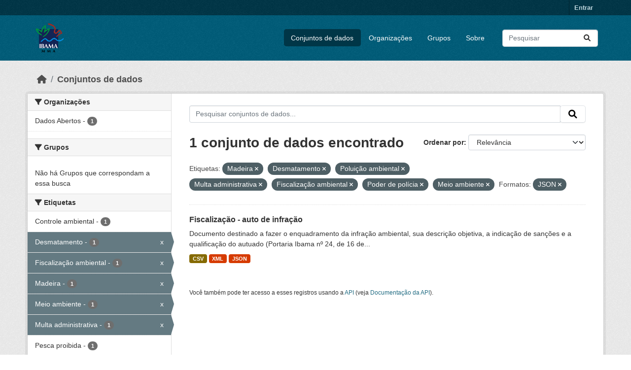

--- FILE ---
content_type: text/html; charset=utf-8
request_url: https://dadosabertos.ibama.gov.br/dataset/?tags=Madeira&tags=Desmatamento&tags=Polui%C3%A7%C3%A3o+ambiental&tags=Multa+administrativa&tags=Fiscaliza%C3%A7%C3%A3o+ambiental&tags=Poder+de+pol%C3%ADcia&tags=Meio+ambiente&res_format=JSON&_tags_limit=0
body_size: 44316
content:
<!DOCTYPE html>
<!--[if IE 9]> <html lang="pt_BR" class="ie9"> <![endif]-->
<!--[if gt IE 8]><!--> <html lang="pt_BR"  > <!--<![endif]-->
  <head>
    <meta charset="utf-8" />
      <meta name="csrf_field_name" content="_csrf_token" />
      <meta name="_csrf_token" content="ImYxYmU3YWFkMzVkYjY2YTYwNGI3OWVmNTZjNjUwOWQyNDJiN2M0MTMi.aWcQJw.vipE1jicdqbAZlpittPV6e6DumA" />

      <meta name="generator" content="ckan 2.10.4" />
      <meta name="viewport" content="width=device-width, initial-scale=1.0">
    <title>Conjunto de dados - IBAMA</title>

    
    <link rel="shortcut icon" href="/base/images/ckan.ico" />
    
      
      
      
    

    
      
      
    

    
    <link href="/webassets/base/1c87a999_main.css" rel="stylesheet"/>
    
  </head>

  
  <body data-site-root="https://dadosabertos.ibama.gov.br/" data-locale-root="https://dadosabertos.ibama.gov.br/" >

    
    <div class="visually-hidden-focusable"><a href="#content">Skip to main content</a></div>
  

  
    

 
<div class="account-masthead">
  <div class="container">
     
    <nav class="account not-authed" aria-label="Account">
      <ul class="list-unstyled">
        
        <li><a href="/user/login">Entrar</a></li>
         
      </ul>
    </nav>
     
  </div>
</div>

<header class="masthead">
  <div class="container">
      
    <nav class="navbar navbar-expand-lg navbar-light">
      <hgroup class="header-image navbar-left">

      
      
      <a class="logo" href="/">
        <img src="https://dadosabertos.ibama.gov.br/base/images/Logo_Ibama.png" alt="IBAMA"
          title="IBAMA" />
      </a>
      
      

       </hgroup>
      <button class="navbar-toggler" type="button" data-bs-toggle="collapse" data-bs-target="#main-navigation-toggle"
        aria-controls="main-navigation-toggle" aria-expanded="false" aria-label="Toggle navigation">
        <span class="fa fa-bars text-white"></span>
      </button>

      <div class="main-navbar collapse navbar-collapse" id="main-navigation-toggle">
        <ul class="navbar-nav ms-auto mb-2 mb-lg-0">
          
            
              
              

		          <li class="active"><a href="/dataset/">Conjuntos de dados</a></li><li><a href="/organization/">Organizações</a></li><li><a href="/group/">Grupos</a></li><li><a href="/about">Sobre</a></li>
	          
          </ul>

      
      
          <form class="d-flex site-search" action="/dataset/" method="get">
              <label class="d-none" for="field-sitewide-search">Search Datasets...</label>
              <input id="field-sitewide-search" class="form-control me-2"  type="text" name="q" placeholder="Pesquisar" aria-label="Pesquisar conjuntos de dados..."/>
              <button class="btn" type="submit" aria-label="Submit"><i class="fa fa-search"></i></button>
          </form>
      
      </div>
    </nav>
  </div>
</header>

  
    <div class="main">
      <div id="content" class="container">
        
          
            <div class="flash-messages">
              
                
              
            </div>
          

          
            <div class="toolbar" role="navigation" aria-label="Breadcrumb">
              
                
                  <ol class="breadcrumb">
                    
<li class="home"><a href="/" aria-label="Início"><i class="fa fa-home"></i><span> Início</span></a></li>
                    
  <li class="active"><a href="/dataset/">Conjuntos de dados</a></li>

                  </ol>
                
              
            </div>
          

          <div class="row wrapper">
            
            
            

            
              <aside class="secondary col-md-3">
                
                
  <div class="filters">
    <div>
      
        

    
    
	
	    
		<section class="module module-narrow module-shallow">
		    
			<h2 class="module-heading">
			    <i class="fa fa-filter"></i>
			    Organizações
			</h2>
		    
		    
			
			    
				<nav aria-label="Organizações">
				    <ul class="list-unstyled nav nav-simple nav-facet">
					
					    
					    
					    
					    
					    <li class="nav-item ">
						<a href="/dataset/?tags=Madeira&amp;tags=Desmatamento&amp;tags=Polui%C3%A7%C3%A3o+ambiental&amp;tags=Multa+administrativa&amp;tags=Fiscaliza%C3%A7%C3%A3o+ambiental&amp;tags=Poder+de+pol%C3%ADcia&amp;tags=Meio+ambiente&amp;res_format=JSON&amp;_tags_limit=0&amp;organization=ibama" title="">
						    <span class="item-label">Dados Abertos</span>
						    <span class="hidden separator"> - </span>
						    <span class="item-count badge">1</span>
							
						</a>
					    </li>
					
				    </ul>
				</nav>

				<p class="module-footer">
				    
					
				    
				</p>
			    
			
		    
		</section>
	    
	
    

      
        

    
    
	
	    
		<section class="module module-narrow module-shallow">
		    
			<h2 class="module-heading">
			    <i class="fa fa-filter"></i>
			    Grupos
			</h2>
		    
		    
			
			    
				<p class="module-content empty">Não há Grupos que correspondam a essa busca</p>
			    
			
		    
		</section>
	    
	
    

      
        

    
    
	
	    
		<section class="module module-narrow module-shallow">
		    
			<h2 class="module-heading">
			    <i class="fa fa-filter"></i>
			    Etiquetas
			</h2>
		    
		    
			
			    
				<nav aria-label="Etiquetas">
				    <ul class="list-unstyled nav nav-simple nav-facet">
					
					    
					    
					    
					    
					    <li class="nav-item ">
						<a href="/dataset/?tags=Madeira&amp;tags=Desmatamento&amp;tags=Polui%C3%A7%C3%A3o+ambiental&amp;tags=Multa+administrativa&amp;tags=Fiscaliza%C3%A7%C3%A3o+ambiental&amp;tags=Poder+de+pol%C3%ADcia&amp;tags=Meio+ambiente&amp;res_format=JSON&amp;_tags_limit=0&amp;tags=Controle+ambiental" title="">
						    <span class="item-label">Controle ambiental</span>
						    <span class="hidden separator"> - </span>
						    <span class="item-count badge">1</span>
							
						</a>
					    </li>
					
					    
					    
					    
					    
					    <li class="nav-item  active">
						<a href="/dataset/?tags=Madeira&amp;tags=Polui%C3%A7%C3%A3o+ambiental&amp;tags=Multa+administrativa&amp;tags=Fiscaliza%C3%A7%C3%A3o+ambiental&amp;tags=Poder+de+pol%C3%ADcia&amp;tags=Meio+ambiente&amp;res_format=JSON&amp;_tags_limit=0" title="">
						    <span class="item-label">Desmatamento</span>
						    <span class="hidden separator"> - </span>
						    <span class="item-count badge">1</span>
							<span class="facet-close">x</span>
						</a>
					    </li>
					
					    
					    
					    
					    
					    <li class="nav-item  active">
						<a href="/dataset/?tags=Madeira&amp;tags=Desmatamento&amp;tags=Polui%C3%A7%C3%A3o+ambiental&amp;tags=Multa+administrativa&amp;tags=Poder+de+pol%C3%ADcia&amp;tags=Meio+ambiente&amp;res_format=JSON&amp;_tags_limit=0" title="">
						    <span class="item-label">Fiscalização ambiental</span>
						    <span class="hidden separator"> - </span>
						    <span class="item-count badge">1</span>
							<span class="facet-close">x</span>
						</a>
					    </li>
					
					    
					    
					    
					    
					    <li class="nav-item  active">
						<a href="/dataset/?tags=Desmatamento&amp;tags=Polui%C3%A7%C3%A3o+ambiental&amp;tags=Multa+administrativa&amp;tags=Fiscaliza%C3%A7%C3%A3o+ambiental&amp;tags=Poder+de+pol%C3%ADcia&amp;tags=Meio+ambiente&amp;res_format=JSON&amp;_tags_limit=0" title="">
						    <span class="item-label">Madeira</span>
						    <span class="hidden separator"> - </span>
						    <span class="item-count badge">1</span>
							<span class="facet-close">x</span>
						</a>
					    </li>
					
					    
					    
					    
					    
					    <li class="nav-item  active">
						<a href="/dataset/?tags=Madeira&amp;tags=Desmatamento&amp;tags=Polui%C3%A7%C3%A3o+ambiental&amp;tags=Multa+administrativa&amp;tags=Fiscaliza%C3%A7%C3%A3o+ambiental&amp;tags=Poder+de+pol%C3%ADcia&amp;res_format=JSON&amp;_tags_limit=0" title="">
						    <span class="item-label">Meio ambiente</span>
						    <span class="hidden separator"> - </span>
						    <span class="item-count badge">1</span>
							<span class="facet-close">x</span>
						</a>
					    </li>
					
					    
					    
					    
					    
					    <li class="nav-item  active">
						<a href="/dataset/?tags=Madeira&amp;tags=Desmatamento&amp;tags=Polui%C3%A7%C3%A3o+ambiental&amp;tags=Fiscaliza%C3%A7%C3%A3o+ambiental&amp;tags=Poder+de+pol%C3%ADcia&amp;tags=Meio+ambiente&amp;res_format=JSON&amp;_tags_limit=0" title="">
						    <span class="item-label">Multa administrativa</span>
						    <span class="hidden separator"> - </span>
						    <span class="item-count badge">1</span>
							<span class="facet-close">x</span>
						</a>
					    </li>
					
					    
					    
					    
					    
					    <li class="nav-item ">
						<a href="/dataset/?tags=Madeira&amp;tags=Desmatamento&amp;tags=Polui%C3%A7%C3%A3o+ambiental&amp;tags=Multa+administrativa&amp;tags=Fiscaliza%C3%A7%C3%A3o+ambiental&amp;tags=Poder+de+pol%C3%ADcia&amp;tags=Meio+ambiente&amp;res_format=JSON&amp;_tags_limit=0&amp;tags=Pesca+proibida" title="">
						    <span class="item-label">Pesca proibida</span>
						    <span class="hidden separator"> - </span>
						    <span class="item-count badge">1</span>
							
						</a>
					    </li>
					
					    
					    
					    
					    
					    <li class="nav-item  active">
						<a href="/dataset/?tags=Madeira&amp;tags=Desmatamento&amp;tags=Polui%C3%A7%C3%A3o+ambiental&amp;tags=Multa+administrativa&amp;tags=Fiscaliza%C3%A7%C3%A3o+ambiental&amp;tags=Meio+ambiente&amp;res_format=JSON&amp;_tags_limit=0" title="">
						    <span class="item-label">Poder de polícia</span>
						    <span class="hidden separator"> - </span>
						    <span class="item-count badge">1</span>
							<span class="facet-close">x</span>
						</a>
					    </li>
					
					    
					    
					    
					    
					    <li class="nav-item  active">
						<a href="/dataset/?tags=Madeira&amp;tags=Desmatamento&amp;tags=Multa+administrativa&amp;tags=Fiscaliza%C3%A7%C3%A3o+ambiental&amp;tags=Poder+de+pol%C3%ADcia&amp;tags=Meio+ambiente&amp;res_format=JSON&amp;_tags_limit=0" title="">
						    <span class="item-label">Poluição ambiental</span>
						    <span class="hidden separator"> - </span>
						    <span class="item-count badge">1</span>
							<span class="facet-close">x</span>
						</a>
					    </li>
					
					    
					    
					    
					    
					    <li class="nav-item ">
						<a href="/dataset/?tags=Madeira&amp;tags=Desmatamento&amp;tags=Polui%C3%A7%C3%A3o+ambiental&amp;tags=Multa+administrativa&amp;tags=Fiscaliza%C3%A7%C3%A3o+ambiental&amp;tags=Poder+de+pol%C3%ADcia&amp;tags=Meio+ambiente&amp;res_format=JSON&amp;_tags_limit=0&amp;tags=Prote%C3%A7%C3%A3o+ambiental" title="">
						    <span class="item-label">Proteção ambiental</span>
						    <span class="hidden separator"> - </span>
						    <span class="item-count badge">1</span>
							
						</a>
					    </li>
					
					    
					    
					    
					    
					    <li class="nav-item ">
						<a href="/dataset/?tags=Madeira&amp;tags=Desmatamento&amp;tags=Polui%C3%A7%C3%A3o+ambiental&amp;tags=Multa+administrativa&amp;tags=Fiscaliza%C3%A7%C3%A3o+ambiental&amp;tags=Poder+de+pol%C3%ADcia&amp;tags=Meio+ambiente&amp;res_format=JSON&amp;_tags_limit=0&amp;tags=San%C3%A7%C3%A3o+pecuni%C3%A1ria" title="">
						    <span class="item-label">Sanção pecuniária</span>
						    <span class="hidden separator"> - </span>
						    <span class="item-count badge">1</span>
							
						</a>
					    </li>
					
					    
					    
					    
					    
					    <li class="nav-item ">
						<a href="/dataset/?tags=Madeira&amp;tags=Desmatamento&amp;tags=Polui%C3%A7%C3%A3o+ambiental&amp;tags=Multa+administrativa&amp;tags=Fiscaliza%C3%A7%C3%A3o+ambiental&amp;tags=Poder+de+pol%C3%ADcia&amp;tags=Meio+ambiente&amp;res_format=JSON&amp;_tags_limit=0&amp;tags=Tr%C3%A1fico+de+animais+silvestres" title="Tráfico de animais silvestres">
						    <span class="item-label">Tráfico de animais...</span>
						    <span class="hidden separator"> - </span>
						    <span class="item-count badge">1</span>
							
						</a>
					    </li>
					
				    </ul>
				</nav>

				<p class="module-footer">
				    
					<a href="/dataset/?tags=Madeira&amp;tags=Desmatamento&amp;tags=Polui%C3%A7%C3%A3o+ambiental&amp;tags=Multa+administrativa&amp;tags=Fiscaliza%C3%A7%C3%A3o+ambiental&amp;tags=Poder+de+pol%C3%ADcia&amp;tags=Meio+ambiente&amp;res_format=JSON" class="read-more">Mostrar somente Etiquetas popular</a>
				    
				</p>
			    
			
		    
		</section>
	    
	
    

      
        

    
    
	
	    
		<section class="module module-narrow module-shallow">
		    
			<h2 class="module-heading">
			    <i class="fa fa-filter"></i>
			    Formatos
			</h2>
		    
		    
			
			    
				<nav aria-label="Formatos">
				    <ul class="list-unstyled nav nav-simple nav-facet">
					
					    
					    
					    
					    
					    <li class="nav-item ">
						<a href="/dataset/?tags=Madeira&amp;tags=Desmatamento&amp;tags=Polui%C3%A7%C3%A3o+ambiental&amp;tags=Multa+administrativa&amp;tags=Fiscaliza%C3%A7%C3%A3o+ambiental&amp;tags=Poder+de+pol%C3%ADcia&amp;tags=Meio+ambiente&amp;res_format=JSON&amp;_tags_limit=0&amp;res_format=CSV" title="">
						    <span class="item-label">CSV</span>
						    <span class="hidden separator"> - </span>
						    <span class="item-count badge">1</span>
							
						</a>
					    </li>
					
					    
					    
					    
					    
					    <li class="nav-item  active">
						<a href="/dataset/?tags=Madeira&amp;tags=Desmatamento&amp;tags=Polui%C3%A7%C3%A3o+ambiental&amp;tags=Multa+administrativa&amp;tags=Fiscaliza%C3%A7%C3%A3o+ambiental&amp;tags=Poder+de+pol%C3%ADcia&amp;tags=Meio+ambiente&amp;_tags_limit=0" title="">
						    <span class="item-label">JSON</span>
						    <span class="hidden separator"> - </span>
						    <span class="item-count badge">1</span>
							<span class="facet-close">x</span>
						</a>
					    </li>
					
					    
					    
					    
					    
					    <li class="nav-item ">
						<a href="/dataset/?tags=Madeira&amp;tags=Desmatamento&amp;tags=Polui%C3%A7%C3%A3o+ambiental&amp;tags=Multa+administrativa&amp;tags=Fiscaliza%C3%A7%C3%A3o+ambiental&amp;tags=Poder+de+pol%C3%ADcia&amp;tags=Meio+ambiente&amp;res_format=JSON&amp;_tags_limit=0&amp;res_format=XML" title="">
						    <span class="item-label">XML</span>
						    <span class="hidden separator"> - </span>
						    <span class="item-count badge">1</span>
							
						</a>
					    </li>
					
				    </ul>
				</nav>

				<p class="module-footer">
				    
					
				    
				</p>
			    
			
		    
		</section>
	    
	
    

      
        

    
    
	
	    
		<section class="module module-narrow module-shallow">
		    
			<h2 class="module-heading">
			    <i class="fa fa-filter"></i>
			    Licenças
			</h2>
		    
		    
			
			    
				<nav aria-label="Licenças">
				    <ul class="list-unstyled nav nav-simple nav-facet">
					
					    
					    
					    
					    
					    <li class="nav-item ">
						<a href="/dataset/?tags=Madeira&amp;tags=Desmatamento&amp;tags=Polui%C3%A7%C3%A3o+ambiental&amp;tags=Multa+administrativa&amp;tags=Fiscaliza%C3%A7%C3%A3o+ambiental&amp;tags=Poder+de+pol%C3%ADcia&amp;tags=Meio+ambiente&amp;res_format=JSON&amp;_tags_limit=0&amp;license_id=other-open" title="">
						    <span class="item-label">Outra (Aberta)</span>
						    <span class="hidden separator"> - </span>
						    <span class="item-count badge">1</span>
							
						</a>
					    </li>
					
				    </ul>
				</nav>

				<p class="module-footer">
				    
					
				    
				</p>
			    
			
		    
		</section>
	    
	
    

      
    </div>
    <a class="close no-text hide-filters"><i class="fa fa-times-circle"></i><span class="text">close</span></a>
  </div>

              </aside>
            

            
              <div class="primary col-md-9 col-xs-12" role="main">
                
                
  <section class="module">
    <div class="module-content">
      
        
      
      
        
        
        







<form id="dataset-search-form" class="search-form" method="get" data-module="select-switch">

  
    <div class="input-group search-input-group">
      <input aria-label="Pesquisar conjuntos de dados..." id="field-giant-search" type="text" class="form-control input-lg" name="q" value="" autocomplete="off" placeholder="Pesquisar conjuntos de dados...">
      
      <span class="input-group-btn">
        <button class="btn btn-default btn-lg" type="submit" value="search" aria-label="Submit">
          <i class="fa fa-search"></i>
        </button>
      </span>
      
    </div>
  

  
    <span>






<input type="hidden" name="tags" value="Madeira" />





<input type="hidden" name="tags" value="Desmatamento" />





<input type="hidden" name="tags" value="Poluição ambiental" />





<input type="hidden" name="tags" value="Multa administrativa" />





<input type="hidden" name="tags" value="Fiscalização ambiental" />





<input type="hidden" name="tags" value="Poder de polícia" />





<input type="hidden" name="tags" value="Meio ambiente" />





<input type="hidden" name="res_format" value="JSON" />



</span>
  

  
    
      <div class="form-group control-order-by">
        <label for="field-order-by">Ordenar por</label>
        <select id="field-order-by" name="sort" class="form-control form-select">
          
            
              <option value="score desc, metadata_modified desc" selected="selected">Relevância</option>
            
          
            
              <option value="title_string asc">Nome Crescente</option>
            
          
            
              <option value="title_string desc">Nome Descrescente</option>
            
          
            
              <option value="metadata_modified desc">Modificada pela última vez</option>
            
          
            
          
        </select>
        
        <button class="btn btn-default js-hide" type="submit">Ir</button>
        
      </div>
    
  

  
    
      <h1>

  
  
  
  

1 conjunto de dados encontrado</h1>
    
  

  
    
      <p class="filter-list">
        
          
          <span class="facet">Etiquetas:</span>
          
            <span class="filtered pill">Madeira
              <a href="/dataset/?tags=Desmatamento&amp;tags=Polui%C3%A7%C3%A3o+ambiental&amp;tags=Multa+administrativa&amp;tags=Fiscaliza%C3%A7%C3%A3o+ambiental&amp;tags=Poder+de+pol%C3%ADcia&amp;tags=Meio+ambiente&amp;res_format=JSON&amp;_tags_limit=0" class="remove" title="Remover"><i class="fa fa-times"></i></a>
            </span>
          
            <span class="filtered pill">Desmatamento
              <a href="/dataset/?tags=Madeira&amp;tags=Polui%C3%A7%C3%A3o+ambiental&amp;tags=Multa+administrativa&amp;tags=Fiscaliza%C3%A7%C3%A3o+ambiental&amp;tags=Poder+de+pol%C3%ADcia&amp;tags=Meio+ambiente&amp;res_format=JSON&amp;_tags_limit=0" class="remove" title="Remover"><i class="fa fa-times"></i></a>
            </span>
          
            <span class="filtered pill">Poluição ambiental
              <a href="/dataset/?tags=Madeira&amp;tags=Desmatamento&amp;tags=Multa+administrativa&amp;tags=Fiscaliza%C3%A7%C3%A3o+ambiental&amp;tags=Poder+de+pol%C3%ADcia&amp;tags=Meio+ambiente&amp;res_format=JSON&amp;_tags_limit=0" class="remove" title="Remover"><i class="fa fa-times"></i></a>
            </span>
          
            <span class="filtered pill">Multa administrativa
              <a href="/dataset/?tags=Madeira&amp;tags=Desmatamento&amp;tags=Polui%C3%A7%C3%A3o+ambiental&amp;tags=Fiscaliza%C3%A7%C3%A3o+ambiental&amp;tags=Poder+de+pol%C3%ADcia&amp;tags=Meio+ambiente&amp;res_format=JSON&amp;_tags_limit=0" class="remove" title="Remover"><i class="fa fa-times"></i></a>
            </span>
          
            <span class="filtered pill">Fiscalização ambiental
              <a href="/dataset/?tags=Madeira&amp;tags=Desmatamento&amp;tags=Polui%C3%A7%C3%A3o+ambiental&amp;tags=Multa+administrativa&amp;tags=Poder+de+pol%C3%ADcia&amp;tags=Meio+ambiente&amp;res_format=JSON&amp;_tags_limit=0" class="remove" title="Remover"><i class="fa fa-times"></i></a>
            </span>
          
            <span class="filtered pill">Poder de polícia
              <a href="/dataset/?tags=Madeira&amp;tags=Desmatamento&amp;tags=Polui%C3%A7%C3%A3o+ambiental&amp;tags=Multa+administrativa&amp;tags=Fiscaliza%C3%A7%C3%A3o+ambiental&amp;tags=Meio+ambiente&amp;res_format=JSON&amp;_tags_limit=0" class="remove" title="Remover"><i class="fa fa-times"></i></a>
            </span>
          
            <span class="filtered pill">Meio ambiente
              <a href="/dataset/?tags=Madeira&amp;tags=Desmatamento&amp;tags=Polui%C3%A7%C3%A3o+ambiental&amp;tags=Multa+administrativa&amp;tags=Fiscaliza%C3%A7%C3%A3o+ambiental&amp;tags=Poder+de+pol%C3%ADcia&amp;res_format=JSON&amp;_tags_limit=0" class="remove" title="Remover"><i class="fa fa-times"></i></a>
            </span>
          
        
          
          <span class="facet">Formatos:</span>
          
            <span class="filtered pill">JSON
              <a href="/dataset/?tags=Madeira&amp;tags=Desmatamento&amp;tags=Polui%C3%A7%C3%A3o+ambiental&amp;tags=Multa+administrativa&amp;tags=Fiscaliza%C3%A7%C3%A3o+ambiental&amp;tags=Poder+de+pol%C3%ADcia&amp;tags=Meio+ambiente&amp;_tags_limit=0" class="remove" title="Remover"><i class="fa fa-times"></i></a>
            </span>
          
        
      </p>
      <a class="show-filters btn btn-default">Filtrar Resultados</a>
    
  

</form>




      
      
        

  
    <ul class="dataset-list list-unstyled">
    	
	      
	        




  <li class="dataset-item">
    
      <div class="dataset-content">
        
          <h2 class="dataset-heading">
            
              
            
            
    <a href="/dataset/fiscalizacao-auto-de-infracao" title="Fiscalização - auto de infração">
      Fiscalização - auto de infração
    </a>
            
            
              
              
            
          </h2>
        
        
          
            <div>Documento destinado a fazer o enquadramento da infração ambiental, sua descrição objetiva, a indicação de sanções e a qualificação do autuado (Portaria Ibama nº 24, de 16 de...</div>
          
        
      </div>
      
        
          
            <ul class="dataset-resources list-unstyled">
              
                
                <li>
                  <a href="/dataset/fiscalizacao-auto-de-infracao" class="badge badge-default" data-format="csv">CSV</a>
                </li>
                
                <li>
                  <a href="/dataset/fiscalizacao-auto-de-infracao" class="badge badge-default" data-format="xml">XML</a>
                </li>
                
                <li>
                  <a href="/dataset/fiscalizacao-auto-de-infracao" class="badge badge-default" data-format="json">JSON</a>
                </li>
                
              
            </ul>
          
        
      
    
  </li>

	      
	    
    </ul>
  

      
    </div>

    
      
    
  </section>

  
    <section class="module">
      <div class="module-content">
        
          <small>
            
            
            
           Você também pode ter acesso a esses registros usando a <a href="/api/3">API</a> (veja <a href="http://docs.ckan.org/en/2.10/api/">Documentação da API</a>). 
          </small>
        
      </div>
    </section>
  

              </div>
            
          </div>
        
      </div>
    </div>
  
    <footer class="site-footer">
  <div class="container">
    
    <div class="row">
      <div class="col-md-8 footer-links">
        
          <ul class="list-unstyled">
            
              <li><a href="/about">Sobre IBAMA</a></li>
            
          </ul>
          <ul class="list-unstyled">
            
              
              <li><a href="http://docs.ckan.org/en/2.10/api/">API do CKAN</a></li>
              <li><a href="http://www.ckan.org/">Associação CKAN</a></li>
              <li><a href="http://www.opendefinition.org/okd/"><img src="/base/images/od_80x15_blue.png" alt="Open Data"></a></li>
            
          </ul>
        
      </div>
      <div class="col-md-4 attribution">
        
          <p><strong>Impulsionado por</strong> <a class="hide-text ckan-footer-logo" href="http://ckan.org">CKAN</a></p>
        
        
          
<form class="lang-select" action="/util/redirect" data-module="select-switch" method="POST">
  
<input type="hidden" name="_csrf_token" value="ImYxYmU3YWFkMzVkYjY2YTYwNGI3OWVmNTZjNjUwOWQyNDJiN2M0MTMi.aWcQJw.vipE1jicdqbAZlpittPV6e6DumA"/> 
  <div class="form-group">
    <label for="field-lang-select">Idioma</label>
    <select id="field-lang-select" name="url" data-module="autocomplete" data-module-dropdown-class="lang-dropdown" data-module-container-class="lang-container">
      
        <option value="/pt_BR/dataset/?tags=Madeira&amp;tags=Desmatamento&amp;tags=Polui%C3%A7%C3%A3o+ambiental&amp;tags=Multa+administrativa&amp;tags=Fiscaliza%C3%A7%C3%A3o+ambiental&amp;tags=Poder+de+pol%C3%ADcia&amp;tags=Meio+ambiente&amp;res_format=JSON&amp;_tags_limit=0" selected="selected">
          português (Brasil)
        </option>
      
        <option value="/en/dataset/?tags=Madeira&amp;tags=Desmatamento&amp;tags=Polui%C3%A7%C3%A3o+ambiental&amp;tags=Multa+administrativa&amp;tags=Fiscaliza%C3%A7%C3%A3o+ambiental&amp;tags=Poder+de+pol%C3%ADcia&amp;tags=Meio+ambiente&amp;res_format=JSON&amp;_tags_limit=0" >
          English
        </option>
      
        <option value="/ja/dataset/?tags=Madeira&amp;tags=Desmatamento&amp;tags=Polui%C3%A7%C3%A3o+ambiental&amp;tags=Multa+administrativa&amp;tags=Fiscaliza%C3%A7%C3%A3o+ambiental&amp;tags=Poder+de+pol%C3%ADcia&amp;tags=Meio+ambiente&amp;res_format=JSON&amp;_tags_limit=0" >
          日本語
        </option>
      
        <option value="/it/dataset/?tags=Madeira&amp;tags=Desmatamento&amp;tags=Polui%C3%A7%C3%A3o+ambiental&amp;tags=Multa+administrativa&amp;tags=Fiscaliza%C3%A7%C3%A3o+ambiental&amp;tags=Poder+de+pol%C3%ADcia&amp;tags=Meio+ambiente&amp;res_format=JSON&amp;_tags_limit=0" >
          italiano
        </option>
      
        <option value="/cs_CZ/dataset/?tags=Madeira&amp;tags=Desmatamento&amp;tags=Polui%C3%A7%C3%A3o+ambiental&amp;tags=Multa+administrativa&amp;tags=Fiscaliza%C3%A7%C3%A3o+ambiental&amp;tags=Poder+de+pol%C3%ADcia&amp;tags=Meio+ambiente&amp;res_format=JSON&amp;_tags_limit=0" >
          čeština (Česko)
        </option>
      
        <option value="/ca/dataset/?tags=Madeira&amp;tags=Desmatamento&amp;tags=Polui%C3%A7%C3%A3o+ambiental&amp;tags=Multa+administrativa&amp;tags=Fiscaliza%C3%A7%C3%A3o+ambiental&amp;tags=Poder+de+pol%C3%ADcia&amp;tags=Meio+ambiente&amp;res_format=JSON&amp;_tags_limit=0" >
          català
        </option>
      
        <option value="/es/dataset/?tags=Madeira&amp;tags=Desmatamento&amp;tags=Polui%C3%A7%C3%A3o+ambiental&amp;tags=Multa+administrativa&amp;tags=Fiscaliza%C3%A7%C3%A3o+ambiental&amp;tags=Poder+de+pol%C3%ADcia&amp;tags=Meio+ambiente&amp;res_format=JSON&amp;_tags_limit=0" >
          español
        </option>
      
        <option value="/fr/dataset/?tags=Madeira&amp;tags=Desmatamento&amp;tags=Polui%C3%A7%C3%A3o+ambiental&amp;tags=Multa+administrativa&amp;tags=Fiscaliza%C3%A7%C3%A3o+ambiental&amp;tags=Poder+de+pol%C3%ADcia&amp;tags=Meio+ambiente&amp;res_format=JSON&amp;_tags_limit=0" >
          français
        </option>
      
        <option value="/el/dataset/?tags=Madeira&amp;tags=Desmatamento&amp;tags=Polui%C3%A7%C3%A3o+ambiental&amp;tags=Multa+administrativa&amp;tags=Fiscaliza%C3%A7%C3%A3o+ambiental&amp;tags=Poder+de+pol%C3%ADcia&amp;tags=Meio+ambiente&amp;res_format=JSON&amp;_tags_limit=0" >
          Ελληνικά
        </option>
      
        <option value="/sv/dataset/?tags=Madeira&amp;tags=Desmatamento&amp;tags=Polui%C3%A7%C3%A3o+ambiental&amp;tags=Multa+administrativa&amp;tags=Fiscaliza%C3%A7%C3%A3o+ambiental&amp;tags=Poder+de+pol%C3%ADcia&amp;tags=Meio+ambiente&amp;res_format=JSON&amp;_tags_limit=0" >
          svenska
        </option>
      
        <option value="/sr/dataset/?tags=Madeira&amp;tags=Desmatamento&amp;tags=Polui%C3%A7%C3%A3o+ambiental&amp;tags=Multa+administrativa&amp;tags=Fiscaliza%C3%A7%C3%A3o+ambiental&amp;tags=Poder+de+pol%C3%ADcia&amp;tags=Meio+ambiente&amp;res_format=JSON&amp;_tags_limit=0" >
          српски
        </option>
      
        <option value="/no/dataset/?tags=Madeira&amp;tags=Desmatamento&amp;tags=Polui%C3%A7%C3%A3o+ambiental&amp;tags=Multa+administrativa&amp;tags=Fiscaliza%C3%A7%C3%A3o+ambiental&amp;tags=Poder+de+pol%C3%ADcia&amp;tags=Meio+ambiente&amp;res_format=JSON&amp;_tags_limit=0" >
          norsk
        </option>
      
        <option value="/sk/dataset/?tags=Madeira&amp;tags=Desmatamento&amp;tags=Polui%C3%A7%C3%A3o+ambiental&amp;tags=Multa+administrativa&amp;tags=Fiscaliza%C3%A7%C3%A3o+ambiental&amp;tags=Poder+de+pol%C3%ADcia&amp;tags=Meio+ambiente&amp;res_format=JSON&amp;_tags_limit=0" >
          slovenčina
        </option>
      
        <option value="/fi/dataset/?tags=Madeira&amp;tags=Desmatamento&amp;tags=Polui%C3%A7%C3%A3o+ambiental&amp;tags=Multa+administrativa&amp;tags=Fiscaliza%C3%A7%C3%A3o+ambiental&amp;tags=Poder+de+pol%C3%ADcia&amp;tags=Meio+ambiente&amp;res_format=JSON&amp;_tags_limit=0" >
          suomi
        </option>
      
        <option value="/ru/dataset/?tags=Madeira&amp;tags=Desmatamento&amp;tags=Polui%C3%A7%C3%A3o+ambiental&amp;tags=Multa+administrativa&amp;tags=Fiscaliza%C3%A7%C3%A3o+ambiental&amp;tags=Poder+de+pol%C3%ADcia&amp;tags=Meio+ambiente&amp;res_format=JSON&amp;_tags_limit=0" >
          русский
        </option>
      
        <option value="/de/dataset/?tags=Madeira&amp;tags=Desmatamento&amp;tags=Polui%C3%A7%C3%A3o+ambiental&amp;tags=Multa+administrativa&amp;tags=Fiscaliza%C3%A7%C3%A3o+ambiental&amp;tags=Poder+de+pol%C3%ADcia&amp;tags=Meio+ambiente&amp;res_format=JSON&amp;_tags_limit=0" >
          Deutsch
        </option>
      
        <option value="/pl/dataset/?tags=Madeira&amp;tags=Desmatamento&amp;tags=Polui%C3%A7%C3%A3o+ambiental&amp;tags=Multa+administrativa&amp;tags=Fiscaliza%C3%A7%C3%A3o+ambiental&amp;tags=Poder+de+pol%C3%ADcia&amp;tags=Meio+ambiente&amp;res_format=JSON&amp;_tags_limit=0" >
          polski
        </option>
      
        <option value="/nl/dataset/?tags=Madeira&amp;tags=Desmatamento&amp;tags=Polui%C3%A7%C3%A3o+ambiental&amp;tags=Multa+administrativa&amp;tags=Fiscaliza%C3%A7%C3%A3o+ambiental&amp;tags=Poder+de+pol%C3%ADcia&amp;tags=Meio+ambiente&amp;res_format=JSON&amp;_tags_limit=0" >
          Nederlands
        </option>
      
        <option value="/bg/dataset/?tags=Madeira&amp;tags=Desmatamento&amp;tags=Polui%C3%A7%C3%A3o+ambiental&amp;tags=Multa+administrativa&amp;tags=Fiscaliza%C3%A7%C3%A3o+ambiental&amp;tags=Poder+de+pol%C3%ADcia&amp;tags=Meio+ambiente&amp;res_format=JSON&amp;_tags_limit=0" >
          български
        </option>
      
        <option value="/ko_KR/dataset/?tags=Madeira&amp;tags=Desmatamento&amp;tags=Polui%C3%A7%C3%A3o+ambiental&amp;tags=Multa+administrativa&amp;tags=Fiscaliza%C3%A7%C3%A3o+ambiental&amp;tags=Poder+de+pol%C3%ADcia&amp;tags=Meio+ambiente&amp;res_format=JSON&amp;_tags_limit=0" >
          한국어 (대한민국)
        </option>
      
        <option value="/hu/dataset/?tags=Madeira&amp;tags=Desmatamento&amp;tags=Polui%C3%A7%C3%A3o+ambiental&amp;tags=Multa+administrativa&amp;tags=Fiscaliza%C3%A7%C3%A3o+ambiental&amp;tags=Poder+de+pol%C3%ADcia&amp;tags=Meio+ambiente&amp;res_format=JSON&amp;_tags_limit=0" >
          magyar
        </option>
      
        <option value="/sl/dataset/?tags=Madeira&amp;tags=Desmatamento&amp;tags=Polui%C3%A7%C3%A3o+ambiental&amp;tags=Multa+administrativa&amp;tags=Fiscaliza%C3%A7%C3%A3o+ambiental&amp;tags=Poder+de+pol%C3%ADcia&amp;tags=Meio+ambiente&amp;res_format=JSON&amp;_tags_limit=0" >
          slovenščina
        </option>
      
        <option value="/lv/dataset/?tags=Madeira&amp;tags=Desmatamento&amp;tags=Polui%C3%A7%C3%A3o+ambiental&amp;tags=Multa+administrativa&amp;tags=Fiscaliza%C3%A7%C3%A3o+ambiental&amp;tags=Poder+de+pol%C3%ADcia&amp;tags=Meio+ambiente&amp;res_format=JSON&amp;_tags_limit=0" >
          latviešu
        </option>
      
        <option value="/am/dataset/?tags=Madeira&amp;tags=Desmatamento&amp;tags=Polui%C3%A7%C3%A3o+ambiental&amp;tags=Multa+administrativa&amp;tags=Fiscaliza%C3%A7%C3%A3o+ambiental&amp;tags=Poder+de+pol%C3%ADcia&amp;tags=Meio+ambiente&amp;res_format=JSON&amp;_tags_limit=0" >
          አማርኛ
        </option>
      
        <option value="/ar/dataset/?tags=Madeira&amp;tags=Desmatamento&amp;tags=Polui%C3%A7%C3%A3o+ambiental&amp;tags=Multa+administrativa&amp;tags=Fiscaliza%C3%A7%C3%A3o+ambiental&amp;tags=Poder+de+pol%C3%ADcia&amp;tags=Meio+ambiente&amp;res_format=JSON&amp;_tags_limit=0" >
          العربية
        </option>
      
        <option value="/bs/dataset/?tags=Madeira&amp;tags=Desmatamento&amp;tags=Polui%C3%A7%C3%A3o+ambiental&amp;tags=Multa+administrativa&amp;tags=Fiscaliza%C3%A7%C3%A3o+ambiental&amp;tags=Poder+de+pol%C3%ADcia&amp;tags=Meio+ambiente&amp;res_format=JSON&amp;_tags_limit=0" >
          bosanski
        </option>
      
        <option value="/da_DK/dataset/?tags=Madeira&amp;tags=Desmatamento&amp;tags=Polui%C3%A7%C3%A3o+ambiental&amp;tags=Multa+administrativa&amp;tags=Fiscaliza%C3%A7%C3%A3o+ambiental&amp;tags=Poder+de+pol%C3%ADcia&amp;tags=Meio+ambiente&amp;res_format=JSON&amp;_tags_limit=0" >
          dansk (Danmark)
        </option>
      
        <option value="/en_AU/dataset/?tags=Madeira&amp;tags=Desmatamento&amp;tags=Polui%C3%A7%C3%A3o+ambiental&amp;tags=Multa+administrativa&amp;tags=Fiscaliza%C3%A7%C3%A3o+ambiental&amp;tags=Poder+de+pol%C3%ADcia&amp;tags=Meio+ambiente&amp;res_format=JSON&amp;_tags_limit=0" >
          English (Australia)
        </option>
      
        <option value="/en_GB/dataset/?tags=Madeira&amp;tags=Desmatamento&amp;tags=Polui%C3%A7%C3%A3o+ambiental&amp;tags=Multa+administrativa&amp;tags=Fiscaliza%C3%A7%C3%A3o+ambiental&amp;tags=Poder+de+pol%C3%ADcia&amp;tags=Meio+ambiente&amp;res_format=JSON&amp;_tags_limit=0" >
          English (United Kingdom)
        </option>
      
        <option value="/es_AR/dataset/?tags=Madeira&amp;tags=Desmatamento&amp;tags=Polui%C3%A7%C3%A3o+ambiental&amp;tags=Multa+administrativa&amp;tags=Fiscaliza%C3%A7%C3%A3o+ambiental&amp;tags=Poder+de+pol%C3%ADcia&amp;tags=Meio+ambiente&amp;res_format=JSON&amp;_tags_limit=0" >
          español (Argentina)
        </option>
      
        <option value="/eu/dataset/?tags=Madeira&amp;tags=Desmatamento&amp;tags=Polui%C3%A7%C3%A3o+ambiental&amp;tags=Multa+administrativa&amp;tags=Fiscaliza%C3%A7%C3%A3o+ambiental&amp;tags=Poder+de+pol%C3%ADcia&amp;tags=Meio+ambiente&amp;res_format=JSON&amp;_tags_limit=0" >
          euskara
        </option>
      
        <option value="/fa_IR/dataset/?tags=Madeira&amp;tags=Desmatamento&amp;tags=Polui%C3%A7%C3%A3o+ambiental&amp;tags=Multa+administrativa&amp;tags=Fiscaliza%C3%A7%C3%A3o+ambiental&amp;tags=Poder+de+pol%C3%ADcia&amp;tags=Meio+ambiente&amp;res_format=JSON&amp;_tags_limit=0" >
          فارسی (ایران)
        </option>
      
        <option value="/gl/dataset/?tags=Madeira&amp;tags=Desmatamento&amp;tags=Polui%C3%A7%C3%A3o+ambiental&amp;tags=Multa+administrativa&amp;tags=Fiscaliza%C3%A7%C3%A3o+ambiental&amp;tags=Poder+de+pol%C3%ADcia&amp;tags=Meio+ambiente&amp;res_format=JSON&amp;_tags_limit=0" >
          galego
        </option>
      
        <option value="/he/dataset/?tags=Madeira&amp;tags=Desmatamento&amp;tags=Polui%C3%A7%C3%A3o+ambiental&amp;tags=Multa+administrativa&amp;tags=Fiscaliza%C3%A7%C3%A3o+ambiental&amp;tags=Poder+de+pol%C3%ADcia&amp;tags=Meio+ambiente&amp;res_format=JSON&amp;_tags_limit=0" >
          עברית
        </option>
      
        <option value="/hr/dataset/?tags=Madeira&amp;tags=Desmatamento&amp;tags=Polui%C3%A7%C3%A3o+ambiental&amp;tags=Multa+administrativa&amp;tags=Fiscaliza%C3%A7%C3%A3o+ambiental&amp;tags=Poder+de+pol%C3%ADcia&amp;tags=Meio+ambiente&amp;res_format=JSON&amp;_tags_limit=0" >
          hrvatski
        </option>
      
        <option value="/id/dataset/?tags=Madeira&amp;tags=Desmatamento&amp;tags=Polui%C3%A7%C3%A3o+ambiental&amp;tags=Multa+administrativa&amp;tags=Fiscaliza%C3%A7%C3%A3o+ambiental&amp;tags=Poder+de+pol%C3%ADcia&amp;tags=Meio+ambiente&amp;res_format=JSON&amp;_tags_limit=0" >
          Indonesia
        </option>
      
        <option value="/is/dataset/?tags=Madeira&amp;tags=Desmatamento&amp;tags=Polui%C3%A7%C3%A3o+ambiental&amp;tags=Multa+administrativa&amp;tags=Fiscaliza%C3%A7%C3%A3o+ambiental&amp;tags=Poder+de+pol%C3%ADcia&amp;tags=Meio+ambiente&amp;res_format=JSON&amp;_tags_limit=0" >
          íslenska
        </option>
      
        <option value="/km/dataset/?tags=Madeira&amp;tags=Desmatamento&amp;tags=Polui%C3%A7%C3%A3o+ambiental&amp;tags=Multa+administrativa&amp;tags=Fiscaliza%C3%A7%C3%A3o+ambiental&amp;tags=Poder+de+pol%C3%ADcia&amp;tags=Meio+ambiente&amp;res_format=JSON&amp;_tags_limit=0" >
          ខ្មែរ
        </option>
      
        <option value="/lt/dataset/?tags=Madeira&amp;tags=Desmatamento&amp;tags=Polui%C3%A7%C3%A3o+ambiental&amp;tags=Multa+administrativa&amp;tags=Fiscaliza%C3%A7%C3%A3o+ambiental&amp;tags=Poder+de+pol%C3%ADcia&amp;tags=Meio+ambiente&amp;res_format=JSON&amp;_tags_limit=0" >
          lietuvių
        </option>
      
        <option value="/mk/dataset/?tags=Madeira&amp;tags=Desmatamento&amp;tags=Polui%C3%A7%C3%A3o+ambiental&amp;tags=Multa+administrativa&amp;tags=Fiscaliza%C3%A7%C3%A3o+ambiental&amp;tags=Poder+de+pol%C3%ADcia&amp;tags=Meio+ambiente&amp;res_format=JSON&amp;_tags_limit=0" >
          македонски
        </option>
      
        <option value="/mn_MN/dataset/?tags=Madeira&amp;tags=Desmatamento&amp;tags=Polui%C3%A7%C3%A3o+ambiental&amp;tags=Multa+administrativa&amp;tags=Fiscaliza%C3%A7%C3%A3o+ambiental&amp;tags=Poder+de+pol%C3%ADcia&amp;tags=Meio+ambiente&amp;res_format=JSON&amp;_tags_limit=0" >
          монгол (Монгол)
        </option>
      
        <option value="/my_MM/dataset/?tags=Madeira&amp;tags=Desmatamento&amp;tags=Polui%C3%A7%C3%A3o+ambiental&amp;tags=Multa+administrativa&amp;tags=Fiscaliza%C3%A7%C3%A3o+ambiental&amp;tags=Poder+de+pol%C3%ADcia&amp;tags=Meio+ambiente&amp;res_format=JSON&amp;_tags_limit=0" >
          မြန်မာ (မြန်မာ)
        </option>
      
        <option value="/nb_NO/dataset/?tags=Madeira&amp;tags=Desmatamento&amp;tags=Polui%C3%A7%C3%A3o+ambiental&amp;tags=Multa+administrativa&amp;tags=Fiscaliza%C3%A7%C3%A3o+ambiental&amp;tags=Poder+de+pol%C3%ADcia&amp;tags=Meio+ambiente&amp;res_format=JSON&amp;_tags_limit=0" >
          norsk bokmål (Norge)
        </option>
      
        <option value="/ne/dataset/?tags=Madeira&amp;tags=Desmatamento&amp;tags=Polui%C3%A7%C3%A3o+ambiental&amp;tags=Multa+administrativa&amp;tags=Fiscaliza%C3%A7%C3%A3o+ambiental&amp;tags=Poder+de+pol%C3%ADcia&amp;tags=Meio+ambiente&amp;res_format=JSON&amp;_tags_limit=0" >
          नेपाली
        </option>
      
        <option value="/pt_PT/dataset/?tags=Madeira&amp;tags=Desmatamento&amp;tags=Polui%C3%A7%C3%A3o+ambiental&amp;tags=Multa+administrativa&amp;tags=Fiscaliza%C3%A7%C3%A3o+ambiental&amp;tags=Poder+de+pol%C3%ADcia&amp;tags=Meio+ambiente&amp;res_format=JSON&amp;_tags_limit=0" >
          português (Portugal)
        </option>
      
        <option value="/ro/dataset/?tags=Madeira&amp;tags=Desmatamento&amp;tags=Polui%C3%A7%C3%A3o+ambiental&amp;tags=Multa+administrativa&amp;tags=Fiscaliza%C3%A7%C3%A3o+ambiental&amp;tags=Poder+de+pol%C3%ADcia&amp;tags=Meio+ambiente&amp;res_format=JSON&amp;_tags_limit=0" >
          română
        </option>
      
        <option value="/sq/dataset/?tags=Madeira&amp;tags=Desmatamento&amp;tags=Polui%C3%A7%C3%A3o+ambiental&amp;tags=Multa+administrativa&amp;tags=Fiscaliza%C3%A7%C3%A3o+ambiental&amp;tags=Poder+de+pol%C3%ADcia&amp;tags=Meio+ambiente&amp;res_format=JSON&amp;_tags_limit=0" >
          shqip
        </option>
      
        <option value="/sr_Latn/dataset/?tags=Madeira&amp;tags=Desmatamento&amp;tags=Polui%C3%A7%C3%A3o+ambiental&amp;tags=Multa+administrativa&amp;tags=Fiscaliza%C3%A7%C3%A3o+ambiental&amp;tags=Poder+de+pol%C3%ADcia&amp;tags=Meio+ambiente&amp;res_format=JSON&amp;_tags_limit=0" >
          srpski (latinica)
        </option>
      
        <option value="/th/dataset/?tags=Madeira&amp;tags=Desmatamento&amp;tags=Polui%C3%A7%C3%A3o+ambiental&amp;tags=Multa+administrativa&amp;tags=Fiscaliza%C3%A7%C3%A3o+ambiental&amp;tags=Poder+de+pol%C3%ADcia&amp;tags=Meio+ambiente&amp;res_format=JSON&amp;_tags_limit=0" >
          ไทย
        </option>
      
        <option value="/tl/dataset/?tags=Madeira&amp;tags=Desmatamento&amp;tags=Polui%C3%A7%C3%A3o+ambiental&amp;tags=Multa+administrativa&amp;tags=Fiscaliza%C3%A7%C3%A3o+ambiental&amp;tags=Poder+de+pol%C3%ADcia&amp;tags=Meio+ambiente&amp;res_format=JSON&amp;_tags_limit=0" >
          Filipino (Pilipinas)
        </option>
      
        <option value="/tr/dataset/?tags=Madeira&amp;tags=Desmatamento&amp;tags=Polui%C3%A7%C3%A3o+ambiental&amp;tags=Multa+administrativa&amp;tags=Fiscaliza%C3%A7%C3%A3o+ambiental&amp;tags=Poder+de+pol%C3%ADcia&amp;tags=Meio+ambiente&amp;res_format=JSON&amp;_tags_limit=0" >
          Türkçe
        </option>
      
        <option value="/uk/dataset/?tags=Madeira&amp;tags=Desmatamento&amp;tags=Polui%C3%A7%C3%A3o+ambiental&amp;tags=Multa+administrativa&amp;tags=Fiscaliza%C3%A7%C3%A3o+ambiental&amp;tags=Poder+de+pol%C3%ADcia&amp;tags=Meio+ambiente&amp;res_format=JSON&amp;_tags_limit=0" >
          українська
        </option>
      
        <option value="/uk_UA/dataset/?tags=Madeira&amp;tags=Desmatamento&amp;tags=Polui%C3%A7%C3%A3o+ambiental&amp;tags=Multa+administrativa&amp;tags=Fiscaliza%C3%A7%C3%A3o+ambiental&amp;tags=Poder+de+pol%C3%ADcia&amp;tags=Meio+ambiente&amp;res_format=JSON&amp;_tags_limit=0" >
          українська (Україна)
        </option>
      
        <option value="/vi/dataset/?tags=Madeira&amp;tags=Desmatamento&amp;tags=Polui%C3%A7%C3%A3o+ambiental&amp;tags=Multa+administrativa&amp;tags=Fiscaliza%C3%A7%C3%A3o+ambiental&amp;tags=Poder+de+pol%C3%ADcia&amp;tags=Meio+ambiente&amp;res_format=JSON&amp;_tags_limit=0" >
          Tiếng Việt
        </option>
      
        <option value="/zh_Hans_CN/dataset/?tags=Madeira&amp;tags=Desmatamento&amp;tags=Polui%C3%A7%C3%A3o+ambiental&amp;tags=Multa+administrativa&amp;tags=Fiscaliza%C3%A7%C3%A3o+ambiental&amp;tags=Poder+de+pol%C3%ADcia&amp;tags=Meio+ambiente&amp;res_format=JSON&amp;_tags_limit=0" >
          中文 (简体, 中国)
        </option>
      
        <option value="/zh_Hant_TW/dataset/?tags=Madeira&amp;tags=Desmatamento&amp;tags=Polui%C3%A7%C3%A3o+ambiental&amp;tags=Multa+administrativa&amp;tags=Fiscaliza%C3%A7%C3%A3o+ambiental&amp;tags=Poder+de+pol%C3%ADcia&amp;tags=Meio+ambiente&amp;res_format=JSON&amp;_tags_limit=0" >
          中文 (繁體, 台灣)
        </option>
      
    </select>
  </div>
  <button class="btn btn-default d-none " type="submit">Ir</button>
</form>


        
      </div>
    </div>
    
  </div>
</footer>
  
  
  
  
  
    

      

    
    
    <link href="/webassets/vendor/f3b8236b_select2.css" rel="stylesheet"/>
<link href="/webassets/vendor/d05bf0e7_fontawesome.css" rel="stylesheet"/>
    <script src="/webassets/vendor/8c3c143a_jquery.js" type="text/javascript"></script>
<script src="/webassets/vendor/5027b870_vendor.js" type="text/javascript"></script>
<script src="/webassets/vendor/6d1ad7e6_bootstrap.js" type="text/javascript"></script>
<script src="/webassets/base/6fddaa3f_main.js" type="text/javascript"></script>
<script src="/webassets/base/0d750fad_ckan.js" type="text/javascript"></script>
  </body>
</html>